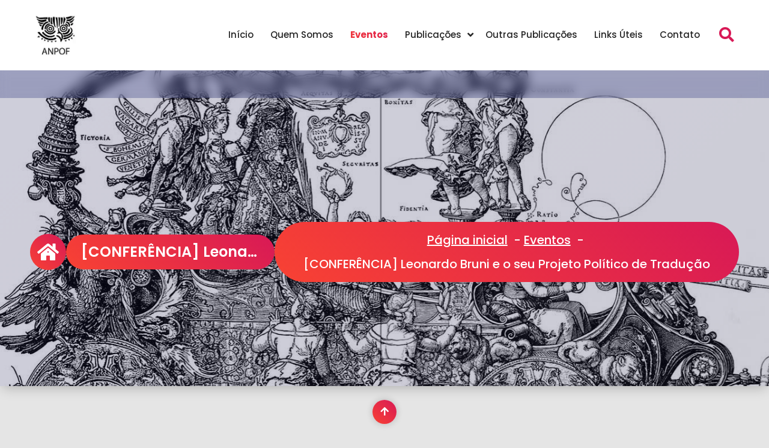

--- FILE ---
content_type: text/html; charset=UTF-8
request_url: http://gteticaepoliticanorenascimento.org/2023/08/conferencia-leonardo-bruni-e-o-seu-projeto-politico-de-traducao/
body_size: 41853
content:
<!DOCTYPE html>
<html lang="pt-BR">
	<head>
		<meta charset="UTF-8">
		<meta name="viewport" content="width=device-width, initial-scale=1">
		<link rel="profile" href="https://gmpg.org/xfn/11">
					<link rel="pingback" href="">
		
		<title>[CONFERÊNCIA] Leonardo Bruni e o seu Projeto Político de Tradução</title>
<meta name='robots' content='max-image-preview:large' />
<link rel='dns-prefetch' href='//fonts.googleapis.com' />
<link rel="alternate" type="application/rss+xml" title="Feed para  &raquo;" href="http://gteticaepoliticanorenascimento.org/feed/" />
<link rel="alternate" type="application/rss+xml" title="Feed de comentários para  &raquo;" href="http://gteticaepoliticanorenascimento.org/comments/feed/" />
<link rel="alternate" type="application/rss+xml" title="Feed de comentários para  &raquo; [CONFERÊNCIA] Leonardo Bruni e o seu Projeto Político de Tradução" href="http://gteticaepoliticanorenascimento.org/2023/08/conferencia-leonardo-bruni-e-o-seu-projeto-politico-de-traducao/feed/" />
<script type="text/javascript">
/* <![CDATA[ */
window._wpemojiSettings = {"baseUrl":"https:\/\/s.w.org\/images\/core\/emoji\/15.0.3\/72x72\/","ext":".png","svgUrl":"https:\/\/s.w.org\/images\/core\/emoji\/15.0.3\/svg\/","svgExt":".svg","source":{"concatemoji":"http:\/\/gteticaepoliticanorenascimento.org\/wp-includes\/js\/wp-emoji-release.min.js?ver=6.5.7"}};
/*! This file is auto-generated */
!function(i,n){var o,s,e;function c(e){try{var t={supportTests:e,timestamp:(new Date).valueOf()};sessionStorage.setItem(o,JSON.stringify(t))}catch(e){}}function p(e,t,n){e.clearRect(0,0,e.canvas.width,e.canvas.height),e.fillText(t,0,0);var t=new Uint32Array(e.getImageData(0,0,e.canvas.width,e.canvas.height).data),r=(e.clearRect(0,0,e.canvas.width,e.canvas.height),e.fillText(n,0,0),new Uint32Array(e.getImageData(0,0,e.canvas.width,e.canvas.height).data));return t.every(function(e,t){return e===r[t]})}function u(e,t,n){switch(t){case"flag":return n(e,"\ud83c\udff3\ufe0f\u200d\u26a7\ufe0f","\ud83c\udff3\ufe0f\u200b\u26a7\ufe0f")?!1:!n(e,"\ud83c\uddfa\ud83c\uddf3","\ud83c\uddfa\u200b\ud83c\uddf3")&&!n(e,"\ud83c\udff4\udb40\udc67\udb40\udc62\udb40\udc65\udb40\udc6e\udb40\udc67\udb40\udc7f","\ud83c\udff4\u200b\udb40\udc67\u200b\udb40\udc62\u200b\udb40\udc65\u200b\udb40\udc6e\u200b\udb40\udc67\u200b\udb40\udc7f");case"emoji":return!n(e,"\ud83d\udc26\u200d\u2b1b","\ud83d\udc26\u200b\u2b1b")}return!1}function f(e,t,n){var r="undefined"!=typeof WorkerGlobalScope&&self instanceof WorkerGlobalScope?new OffscreenCanvas(300,150):i.createElement("canvas"),a=r.getContext("2d",{willReadFrequently:!0}),o=(a.textBaseline="top",a.font="600 32px Arial",{});return e.forEach(function(e){o[e]=t(a,e,n)}),o}function t(e){var t=i.createElement("script");t.src=e,t.defer=!0,i.head.appendChild(t)}"undefined"!=typeof Promise&&(o="wpEmojiSettingsSupports",s=["flag","emoji"],n.supports={everything:!0,everythingExceptFlag:!0},e=new Promise(function(e){i.addEventListener("DOMContentLoaded",e,{once:!0})}),new Promise(function(t){var n=function(){try{var e=JSON.parse(sessionStorage.getItem(o));if("object"==typeof e&&"number"==typeof e.timestamp&&(new Date).valueOf()<e.timestamp+604800&&"object"==typeof e.supportTests)return e.supportTests}catch(e){}return null}();if(!n){if("undefined"!=typeof Worker&&"undefined"!=typeof OffscreenCanvas&&"undefined"!=typeof URL&&URL.createObjectURL&&"undefined"!=typeof Blob)try{var e="postMessage("+f.toString()+"("+[JSON.stringify(s),u.toString(),p.toString()].join(",")+"));",r=new Blob([e],{type:"text/javascript"}),a=new Worker(URL.createObjectURL(r),{name:"wpTestEmojiSupports"});return void(a.onmessage=function(e){c(n=e.data),a.terminate(),t(n)})}catch(e){}c(n=f(s,u,p))}t(n)}).then(function(e){for(var t in e)n.supports[t]=e[t],n.supports.everything=n.supports.everything&&n.supports[t],"flag"!==t&&(n.supports.everythingExceptFlag=n.supports.everythingExceptFlag&&n.supports[t]);n.supports.everythingExceptFlag=n.supports.everythingExceptFlag&&!n.supports.flag,n.DOMReady=!1,n.readyCallback=function(){n.DOMReady=!0}}).then(function(){return e}).then(function(){var e;n.supports.everything||(n.readyCallback(),(e=n.source||{}).concatemoji?t(e.concatemoji):e.wpemoji&&e.twemoji&&(t(e.twemoji),t(e.wpemoji)))}))}((window,document),window._wpemojiSettings);
/* ]]> */
</script>
<style id='wp-emoji-styles-inline-css' type='text/css'>

	img.wp-smiley, img.emoji {
		display: inline !important;
		border: none !important;
		box-shadow: none !important;
		height: 1em !important;
		width: 1em !important;
		margin: 0 0.07em !important;
		vertical-align: -0.1em !important;
		background: none !important;
		padding: 0 !important;
	}
</style>
<link rel='stylesheet' id='wp-block-library-css' href='http://gteticaepoliticanorenascimento.org/wp-includes/css/dist/block-library/style.min.css?ver=6.5.7' type='text/css' media='all' />
<style id='classic-theme-styles-inline-css' type='text/css'>
/*! This file is auto-generated */
.wp-block-button__link{color:#fff;background-color:#32373c;border-radius:9999px;box-shadow:none;text-decoration:none;padding:calc(.667em + 2px) calc(1.333em + 2px);font-size:1.125em}.wp-block-file__button{background:#32373c;color:#fff;text-decoration:none}
</style>
<style id='global-styles-inline-css' type='text/css'>
body{--wp--preset--color--black: #000000;--wp--preset--color--cyan-bluish-gray: #abb8c3;--wp--preset--color--white: #ffffff;--wp--preset--color--pale-pink: #f78da7;--wp--preset--color--vivid-red: #cf2e2e;--wp--preset--color--luminous-vivid-orange: #ff6900;--wp--preset--color--luminous-vivid-amber: #fcb900;--wp--preset--color--light-green-cyan: #7bdcb5;--wp--preset--color--vivid-green-cyan: #00d084;--wp--preset--color--pale-cyan-blue: #8ed1fc;--wp--preset--color--vivid-cyan-blue: #0693e3;--wp--preset--color--vivid-purple: #9b51e0;--wp--preset--gradient--vivid-cyan-blue-to-vivid-purple: linear-gradient(135deg,rgba(6,147,227,1) 0%,rgb(155,81,224) 100%);--wp--preset--gradient--light-green-cyan-to-vivid-green-cyan: linear-gradient(135deg,rgb(122,220,180) 0%,rgb(0,208,130) 100%);--wp--preset--gradient--luminous-vivid-amber-to-luminous-vivid-orange: linear-gradient(135deg,rgba(252,185,0,1) 0%,rgba(255,105,0,1) 100%);--wp--preset--gradient--luminous-vivid-orange-to-vivid-red: linear-gradient(135deg,rgba(255,105,0,1) 0%,rgb(207,46,46) 100%);--wp--preset--gradient--very-light-gray-to-cyan-bluish-gray: linear-gradient(135deg,rgb(238,238,238) 0%,rgb(169,184,195) 100%);--wp--preset--gradient--cool-to-warm-spectrum: linear-gradient(135deg,rgb(74,234,220) 0%,rgb(151,120,209) 20%,rgb(207,42,186) 40%,rgb(238,44,130) 60%,rgb(251,105,98) 80%,rgb(254,248,76) 100%);--wp--preset--gradient--blush-light-purple: linear-gradient(135deg,rgb(255,206,236) 0%,rgb(152,150,240) 100%);--wp--preset--gradient--blush-bordeaux: linear-gradient(135deg,rgb(254,205,165) 0%,rgb(254,45,45) 50%,rgb(107,0,62) 100%);--wp--preset--gradient--luminous-dusk: linear-gradient(135deg,rgb(255,203,112) 0%,rgb(199,81,192) 50%,rgb(65,88,208) 100%);--wp--preset--gradient--pale-ocean: linear-gradient(135deg,rgb(255,245,203) 0%,rgb(182,227,212) 50%,rgb(51,167,181) 100%);--wp--preset--gradient--electric-grass: linear-gradient(135deg,rgb(202,248,128) 0%,rgb(113,206,126) 100%);--wp--preset--gradient--midnight: linear-gradient(135deg,rgb(2,3,129) 0%,rgb(40,116,252) 100%);--wp--preset--font-size--small: 13px;--wp--preset--font-size--medium: 20px;--wp--preset--font-size--large: 36px;--wp--preset--font-size--x-large: 42px;--wp--preset--spacing--20: 0.44rem;--wp--preset--spacing--30: 0.67rem;--wp--preset--spacing--40: 1rem;--wp--preset--spacing--50: 1.5rem;--wp--preset--spacing--60: 2.25rem;--wp--preset--spacing--70: 3.38rem;--wp--preset--spacing--80: 5.06rem;--wp--preset--shadow--natural: 6px 6px 9px rgba(0, 0, 0, 0.2);--wp--preset--shadow--deep: 12px 12px 50px rgba(0, 0, 0, 0.4);--wp--preset--shadow--sharp: 6px 6px 0px rgba(0, 0, 0, 0.2);--wp--preset--shadow--outlined: 6px 6px 0px -3px rgba(255, 255, 255, 1), 6px 6px rgba(0, 0, 0, 1);--wp--preset--shadow--crisp: 6px 6px 0px rgba(0, 0, 0, 1);}:where(.is-layout-flex){gap: 0.5em;}:where(.is-layout-grid){gap: 0.5em;}body .is-layout-flex{display: flex;}body .is-layout-flex{flex-wrap: wrap;align-items: center;}body .is-layout-flex > *{margin: 0;}body .is-layout-grid{display: grid;}body .is-layout-grid > *{margin: 0;}:where(.wp-block-columns.is-layout-flex){gap: 2em;}:where(.wp-block-columns.is-layout-grid){gap: 2em;}:where(.wp-block-post-template.is-layout-flex){gap: 1.25em;}:where(.wp-block-post-template.is-layout-grid){gap: 1.25em;}.has-black-color{color: var(--wp--preset--color--black) !important;}.has-cyan-bluish-gray-color{color: var(--wp--preset--color--cyan-bluish-gray) !important;}.has-white-color{color: var(--wp--preset--color--white) !important;}.has-pale-pink-color{color: var(--wp--preset--color--pale-pink) !important;}.has-vivid-red-color{color: var(--wp--preset--color--vivid-red) !important;}.has-luminous-vivid-orange-color{color: var(--wp--preset--color--luminous-vivid-orange) !important;}.has-luminous-vivid-amber-color{color: var(--wp--preset--color--luminous-vivid-amber) !important;}.has-light-green-cyan-color{color: var(--wp--preset--color--light-green-cyan) !important;}.has-vivid-green-cyan-color{color: var(--wp--preset--color--vivid-green-cyan) !important;}.has-pale-cyan-blue-color{color: var(--wp--preset--color--pale-cyan-blue) !important;}.has-vivid-cyan-blue-color{color: var(--wp--preset--color--vivid-cyan-blue) !important;}.has-vivid-purple-color{color: var(--wp--preset--color--vivid-purple) !important;}.has-black-background-color{background-color: var(--wp--preset--color--black) !important;}.has-cyan-bluish-gray-background-color{background-color: var(--wp--preset--color--cyan-bluish-gray) !important;}.has-white-background-color{background-color: var(--wp--preset--color--white) !important;}.has-pale-pink-background-color{background-color: var(--wp--preset--color--pale-pink) !important;}.has-vivid-red-background-color{background-color: var(--wp--preset--color--vivid-red) !important;}.has-luminous-vivid-orange-background-color{background-color: var(--wp--preset--color--luminous-vivid-orange) !important;}.has-luminous-vivid-amber-background-color{background-color: var(--wp--preset--color--luminous-vivid-amber) !important;}.has-light-green-cyan-background-color{background-color: var(--wp--preset--color--light-green-cyan) !important;}.has-vivid-green-cyan-background-color{background-color: var(--wp--preset--color--vivid-green-cyan) !important;}.has-pale-cyan-blue-background-color{background-color: var(--wp--preset--color--pale-cyan-blue) !important;}.has-vivid-cyan-blue-background-color{background-color: var(--wp--preset--color--vivid-cyan-blue) !important;}.has-vivid-purple-background-color{background-color: var(--wp--preset--color--vivid-purple) !important;}.has-black-border-color{border-color: var(--wp--preset--color--black) !important;}.has-cyan-bluish-gray-border-color{border-color: var(--wp--preset--color--cyan-bluish-gray) !important;}.has-white-border-color{border-color: var(--wp--preset--color--white) !important;}.has-pale-pink-border-color{border-color: var(--wp--preset--color--pale-pink) !important;}.has-vivid-red-border-color{border-color: var(--wp--preset--color--vivid-red) !important;}.has-luminous-vivid-orange-border-color{border-color: var(--wp--preset--color--luminous-vivid-orange) !important;}.has-luminous-vivid-amber-border-color{border-color: var(--wp--preset--color--luminous-vivid-amber) !important;}.has-light-green-cyan-border-color{border-color: var(--wp--preset--color--light-green-cyan) !important;}.has-vivid-green-cyan-border-color{border-color: var(--wp--preset--color--vivid-green-cyan) !important;}.has-pale-cyan-blue-border-color{border-color: var(--wp--preset--color--pale-cyan-blue) !important;}.has-vivid-cyan-blue-border-color{border-color: var(--wp--preset--color--vivid-cyan-blue) !important;}.has-vivid-purple-border-color{border-color: var(--wp--preset--color--vivid-purple) !important;}.has-vivid-cyan-blue-to-vivid-purple-gradient-background{background: var(--wp--preset--gradient--vivid-cyan-blue-to-vivid-purple) !important;}.has-light-green-cyan-to-vivid-green-cyan-gradient-background{background: var(--wp--preset--gradient--light-green-cyan-to-vivid-green-cyan) !important;}.has-luminous-vivid-amber-to-luminous-vivid-orange-gradient-background{background: var(--wp--preset--gradient--luminous-vivid-amber-to-luminous-vivid-orange) !important;}.has-luminous-vivid-orange-to-vivid-red-gradient-background{background: var(--wp--preset--gradient--luminous-vivid-orange-to-vivid-red) !important;}.has-very-light-gray-to-cyan-bluish-gray-gradient-background{background: var(--wp--preset--gradient--very-light-gray-to-cyan-bluish-gray) !important;}.has-cool-to-warm-spectrum-gradient-background{background: var(--wp--preset--gradient--cool-to-warm-spectrum) !important;}.has-blush-light-purple-gradient-background{background: var(--wp--preset--gradient--blush-light-purple) !important;}.has-blush-bordeaux-gradient-background{background: var(--wp--preset--gradient--blush-bordeaux) !important;}.has-luminous-dusk-gradient-background{background: var(--wp--preset--gradient--luminous-dusk) !important;}.has-pale-ocean-gradient-background{background: var(--wp--preset--gradient--pale-ocean) !important;}.has-electric-grass-gradient-background{background: var(--wp--preset--gradient--electric-grass) !important;}.has-midnight-gradient-background{background: var(--wp--preset--gradient--midnight) !important;}.has-small-font-size{font-size: var(--wp--preset--font-size--small) !important;}.has-medium-font-size{font-size: var(--wp--preset--font-size--medium) !important;}.has-large-font-size{font-size: var(--wp--preset--font-size--large) !important;}.has-x-large-font-size{font-size: var(--wp--preset--font-size--x-large) !important;}
.wp-block-navigation a:where(:not(.wp-element-button)){color: inherit;}
:where(.wp-block-post-template.is-layout-flex){gap: 1.25em;}:where(.wp-block-post-template.is-layout-grid){gap: 1.25em;}
:where(.wp-block-columns.is-layout-flex){gap: 2em;}:where(.wp-block-columns.is-layout-grid){gap: 2em;}
.wp-block-pullquote{font-size: 1.5em;line-height: 1.6;}
</style>
<link rel='stylesheet' id='animate-min-css' href='http://gteticaepoliticanorenascimento.org/wp-content/themes/webique/assets/css/animate.min.css?ver=6.5.7' type='text/css' media='all' />
<link rel='stylesheet' id='font-awesome-min-css' href='http://gteticaepoliticanorenascimento.org/wp-content/themes/webique/assets/css/font-awesome.min.css?ver=6.5.7' type='text/css' media='all' />
<link rel='stylesheet' id='owl-carousel-min-css' href='http://gteticaepoliticanorenascimento.org/wp-content/themes/webique/assets/css/owl.carousel.min.css?ver=6.5.7' type='text/css' media='all' />
<link rel='stylesheet' id='magnific-popup-min-css' href='http://gteticaepoliticanorenascimento.org/wp-content/themes/webique/assets/vendor/magnific-popup/magnific-popup.min.css?ver=6.5.7' type='text/css' media='all' />
<link rel='stylesheet' id='swiper-min-css' href='http://gteticaepoliticanorenascimento.org/wp-content/themes/webique/assets/vendor/swiper/swiper-bundle.min.css?ver=6.5.7' type='text/css' media='all' />
<link rel='stylesheet' id='bootstrap-min-css' href='http://gteticaepoliticanorenascimento.org/wp-content/themes/webique/assets/vendor/bootstrap/bootstrap.min.css?ver=6.5.7' type='text/css' media='all' />
<link rel='stylesheet' id='webique-default-css' href='http://gteticaepoliticanorenascimento.org/wp-content/themes/webique/assets/css/color/default.css?ver=6.5.7' type='text/css' media='all' />
<link rel='stylesheet' id='webique-editor-style-css' href='http://gteticaepoliticanorenascimento.org/wp-content/themes/webique/assets/css/editor-style.css?ver=6.5.7' type='text/css' media='all' />
<link rel='stylesheet' id='webique-theme-css' href='http://gteticaepoliticanorenascimento.org/wp-content/themes/webique/assets/css/theme.css?ver=6.5.7' type='text/css' media='all' />
<link rel='stylesheet' id='webique-meanmenu-css' href='http://gteticaepoliticanorenascimento.org/wp-content/themes/webique/assets/css/meanmenu.css?ver=6.5.7' type='text/css' media='all' />
<link rel='stylesheet' id='webique-woocommerce-css' href='http://gteticaepoliticanorenascimento.org/wp-content/themes/webique/assets/css/woo.css?ver=6.5.7' type='text/css' media='all' />
<link rel='stylesheet' id='webique-main-css' href='http://gteticaepoliticanorenascimento.org/wp-content/themes/webique/assets/css/main.css?ver=6.5.7' type='text/css' media='all' />
<link rel='stylesheet' id='webique-widgets-css' href='http://gteticaepoliticanorenascimento.org/wp-content/themes/webique/assets/css/widgets.css?ver=6.5.7' type='text/css' media='all' />
<link rel='stylesheet' id='webique-block-widgets-css' href='http://gteticaepoliticanorenascimento.org/wp-content/themes/webique/assets/css/block-widgets.css?ver=6.5.7' type='text/css' media='all' />
<link rel='stylesheet' id='webique-lagecy-widgets-css' href='http://gteticaepoliticanorenascimento.org/wp-content/themes/webique/assets/css/lagecy-widgets.css?ver=6.5.7' type='text/css' media='all' />
<link rel='stylesheet' id='webique-wc-blocks-style-css' href='http://gteticaepoliticanorenascimento.org/wp-content/themes/webique/assets/css/wc-blocks-style.css?ver=6.5.7' type='text/css' media='all' />
<link rel='stylesheet' id='webique-wc-blocks-vendors-style-css' href='http://gteticaepoliticanorenascimento.org/wp-content/themes/webique/assets/css/wc-blocks-vendors-style.css?ver=6.5.7' type='text/css' media='all' />
<link rel='stylesheet' id='webique-media-query-css' href='http://gteticaepoliticanorenascimento.org/wp-content/themes/webique/assets/css/responsive.css?ver=6.5.7' type='text/css' media='all' />
<link rel='stylesheet' id='webique-style-css' href='http://gteticaepoliticanorenascimento.org/wp-content/themes/webique/style.css?ver=6.5.7' type='text/css' media='all' />
<style id='webique-style-inline-css' type='text/css'>
.breadcrumb-content {
					min-height: 445px;
				}
.breadcrumb-section::before {
					background-image: url(http://gteticaepoliticanorenascimento.org/wp-content/uploads/2025/10/cropped-GT-Renascimento-Layout-Sem-logo-5-e1761760944540.jpg);
					background-attachment: scroll;
				}
.footer-section.footer-one{ 
					background-image: url(http://gteticaepoliticanorenascimento.org/wp-content/themes/webique/assets/images/footer/footer_bg.jpg);
					background-blend-mode: multiply;
				}
				.footer-section.footer-one:after{
					content: '';
					position: absolute;
					top: 0;
					left: 0;
					width: 100%;
					height: 100%;
					opacity: 0.75;
					background: #000000 none repeat scroll 0 0;
					z-index: -1;
				}
.footer-section.footer-two{ 
				    background: #0d0c44;
			}
.footer-logo img {
				max-width: 250px;
			}
.av-container {
						max-width: 2000px;
					}

.logo img, .mobile-logo img {
					max-width: clamp(0px, 70px, 100%);
				}
.theme-slider {
			background: rgba(0, 0, 0, 0.6);
		}
.cta-section {
					background-image: url(http://gteticaepoliticanorenascimento.org/wp-content/uploads/2019/01/cropped-GT-Renascimento-Layout-Sem-logo-5.jpg);
					background-attachment: scroll;
				}
 body{ 
			font-size: 15px;
			line-height: 1.5;
			text-transform: inherit;
			font-style: inherit;
		}
 h1{ 
				font-size: px;
				line-height: ;
				text-transform: inherit;
				font-style: inherit;
			}
 h2{ 
				font-size: px;
				line-height: ;
				text-transform: inherit;
				font-style: inherit;
			}
 h3{ 
				font-size: px;
				line-height: ;
				text-transform: inherit;
				font-style: inherit;
			}
 h4{ 
				font-size: px;
				line-height: ;
				text-transform: inherit;
				font-style: inherit;
			}
 h5{ 
				font-size: px;
				line-height: ;
				text-transform: inherit;
				font-style: inherit;
			}
 h6{ 
				font-size: px;
				line-height: ;
				text-transform: inherit;
				font-style: inherit;
			}
.features-image {
					background: url(http://gteticaepoliticanorenascimento.org/wp-content/themes/webique/assets/images/features/features.png);
			}
.features-section::before {
					background: url(http://gteticaepoliticanorenascimento.org/wp-content/uploads/2019/01/cropped-GT-Renascimento-Layout-Sem-logo-5.jpg);
			}

</style>
<link rel='stylesheet' id='webique-fonts-css' href='//fonts.googleapis.com/css?family=Poppins%3Aital%2Cwght%400%2C100%3B0%2C200%3B0%2C300%3B0%2C400%3B0%2C500%3B0%2C600%3B0%2C700%3B0%2C800%3B0%2C900%3B1%2C100%3B1%2C200%3B1%2C300%3B1%2C400%3B1%2C500%3B1%2C600%3B1%2C700%3B1%2C800%3B1%2C900&#038;subset=latin%2Clatin-ext' type='text/css' media='all' />
<script type="text/javascript" src="http://gteticaepoliticanorenascimento.org/wp-includes/js/jquery/jquery.min.js?ver=3.7.1" id="jquery-core-js"></script>
<script type="text/javascript" src="http://gteticaepoliticanorenascimento.org/wp-includes/js/jquery/jquery-migrate.min.js?ver=3.4.1" id="jquery-migrate-js"></script>
<script type="text/javascript" src="http://gteticaepoliticanorenascimento.org/wp-content/themes/webique/assets/vendor/bootstrap/bootstrap.bundle.min.js?ver=1" id="bootstrap-min-js"></script>
<script type="text/javascript" src="http://gteticaepoliticanorenascimento.org/wp-content/themes/webique/assets/js/owl.carousel.min.js?ver=1" id="owl-carousel-min-js"></script>
<script type="text/javascript" src="http://gteticaepoliticanorenascimento.org/wp-content/themes/webique/assets/js/owlcarousel2-filter.min.js?ver=1" id="owl-carousel-filter-js"></script>
<link rel="https://api.w.org/" href="http://gteticaepoliticanorenascimento.org/wp-json/" /><link rel="alternate" type="application/json" href="http://gteticaepoliticanorenascimento.org/wp-json/wp/v2/posts/713" /><link rel="EditURI" type="application/rsd+xml" title="RSD" href="http://gteticaepoliticanorenascimento.org/xmlrpc.php?rsd" />
<meta name="generator" content="WordPress 6.5.7" />
<link rel="canonical" href="http://gteticaepoliticanorenascimento.org/2023/08/conferencia-leonardo-bruni-e-o-seu-projeto-politico-de-traducao/" />
<link rel='shortlink' href='http://gteticaepoliticanorenascimento.org/?p=713' />
<link rel="alternate" type="application/json+oembed" href="http://gteticaepoliticanorenascimento.org/wp-json/oembed/1.0/embed?url=http%3A%2F%2Fgteticaepoliticanorenascimento.org%2F2023%2F08%2Fconferencia-leonardo-bruni-e-o-seu-projeto-politico-de-traducao%2F" />
<link rel="alternate" type="text/xml+oembed" href="http://gteticaepoliticanorenascimento.org/wp-json/oembed/1.0/embed?url=http%3A%2F%2Fgteticaepoliticanorenascimento.org%2F2023%2F08%2Fconferencia-leonardo-bruni-e-o-seu-projeto-politico-de-traducao%2F&#038;format=xml" />
	<style type="text/css">
			body .header h4.site-title,
		body .header p.site-description {
			background: linear-gradient(-137deg, var(--sp-primary) 20%, #dd3333 100% );
			-webkit-background-clip: text;
			-webkit-text-fill-color: transparent
		}
		</style>
	<style type="text/css" id="custom-background-css">
body.custom-background { background-color: #e5e5e5; }
</style>
	<link rel="icon" href="http://gteticaepoliticanorenascimento.org/wp-content/uploads/2019/01/cropped-Phi-1-32x32.png" sizes="32x32" />
<link rel="icon" href="http://gteticaepoliticanorenascimento.org/wp-content/uploads/2019/01/cropped-Phi-1-192x192.png" sizes="192x192" />
<link rel="apple-touch-icon" href="http://gteticaepoliticanorenascimento.org/wp-content/uploads/2019/01/cropped-Phi-1-180x180.png" />
<meta name="msapplication-TileImage" content="http://gteticaepoliticanorenascimento.org/wp-content/uploads/2019/01/cropped-Phi-1-270x270.png" />
	</head>

<body class="post-template-default single single-post postid-713 single-format-standard custom-background wp-custom-logo group-blog footer-parallax theme-1">

	<div id="page" class="site">
		<a class="skip-link screen-reader-text" href="#content">Pular para o conteúdo</a>
	
	

<!--===// Start: Header
=================================-->
<header id="header-section" class="header header-one">
	<div class="navigator-wrapper">
		<!--===// Start: Navigation
		=================================-->
			<div class="nav-area d-av-block ">
				<div class="navbar-area sticky-nav ">
					<div class="av-container">
						<div class="row mx-2">
							<div class="col-5 col-lg-3 my-auto p-0">
								<div class="logo">
									<a href="http://gteticaepoliticanorenascimento.org/" class="custom-logo-link" rel="home"><img width="152" height="151" src="http://gteticaepoliticanorenascimento.org/wp-content/uploads/2025/07/cropped-OIP-1.webp" class="custom-logo" alt="" decoding="async" srcset="http://gteticaepoliticanorenascimento.org/wp-content/uploads/2025/07/cropped-OIP-1.webp 152w, http://gteticaepoliticanorenascimento.org/wp-content/uploads/2025/07/cropped-OIP-1-150x150.webp 150w, http://gteticaepoliticanorenascimento.org/wp-content/uploads/2025/07/cropped-OIP-1-100x100.webp 100w" sizes="(max-width: 152px) 100vw, 152px" /></a>								</div>
							</div>
							<div class="col-7 col-lg-9 my-auto p-0">
								<div class="theme-menu">
									<nav class="menubar" id="AVMenu">
										<div class="logo">
											<a href="http://gteticaepoliticanorenascimento.org/" class="custom-logo-link" rel="home"><img width="152" height="151" src="http://gteticaepoliticanorenascimento.org/wp-content/uploads/2025/07/cropped-OIP-1.webp" class="custom-logo" alt="" decoding="async" srcset="http://gteticaepoliticanorenascimento.org/wp-content/uploads/2025/07/cropped-OIP-1.webp 152w, http://gteticaepoliticanorenascimento.org/wp-content/uploads/2025/07/cropped-OIP-1-150x150.webp 150w, http://gteticaepoliticanorenascimento.org/wp-content/uploads/2025/07/cropped-OIP-1-100x100.webp 100w" sizes="(max-width: 152px) 100vw, 152px" /></a>										</div>
										<ul id="menu-menu-superior" class="menu-wrap nav"><li itemscope="itemscope" itemtype="https://www.schema.org/SiteNavigationElement" id="menu-item-134" class="menu-item menu-item-type-custom menu-item-object-custom menu-item-home menu-item-134 nav-item"><a title="Início" href="https://gteticaepoliticanorenascimento.org/" class="nav-link">Início</a></li>
<li itemscope="itemscope" itemtype="https://www.schema.org/SiteNavigationElement" id="menu-item-101" class="menu-item menu-item-type-post_type menu-item-object-page menu-item-101 nav-item"><a title="Quem Somos" href="http://gteticaepoliticanorenascimento.org/sobre-nos/" class="nav-link">Quem Somos</a></li>
<li itemscope="itemscope" itemtype="https://www.schema.org/SiteNavigationElement" id="menu-item-363" class="menu-item menu-item-type-taxonomy menu-item-object-category current-post-ancestor current-menu-parent current-post-parent active menu-item-363 nav-item"><a title="Eventos" href="http://gteticaepoliticanorenascimento.org/category/eventos/" class="nav-link">Eventos</a></li>
<li itemscope="itemscope" itemtype="https://www.schema.org/SiteNavigationElement" id="menu-item-543" class="menu-item menu-item-type-custom menu-item-object-custom menu-item-has-children dropdown menu-item-543 nav-item"><a title="Publicações" href="#" class="nav-link">Publicações</a>
<div class='mobile-toggler d-lg-none'><button type='button' class='fa fa-chevron-right' aria-label='Mobile Toggler'></button></div><ul class="dropdown-menu"  role="menu">
	<li itemscope="itemscope" itemtype="https://www.schema.org/SiteNavigationElement" id="menu-item-540" class="menu-item menu-item-type-taxonomy menu-item-object-category menu-item-540 nav-item"><a title="Artigos" href="http://gteticaepoliticanorenascimento.org/category/artigos/" class="dropdown-item">Artigos</a></li>
	<li itemscope="itemscope" itemtype="https://www.schema.org/SiteNavigationElement" id="menu-item-472" class="menu-item menu-item-type-taxonomy menu-item-object-category menu-item-472 nav-item"><a title="Livros" href="http://gteticaepoliticanorenascimento.org/category/livros/" class="dropdown-item">Livros</a></li>
</ul>
</li>
<li itemscope="itemscope" itemtype="https://www.schema.org/SiteNavigationElement" id="menu-item-360" class="menu-item menu-item-type-taxonomy menu-item-object-category menu-item-360 nav-item"><a title="Outras Publicações" href="http://gteticaepoliticanorenascimento.org/category/coletaneas/" class="nav-link">Outras Publicações</a></li>
<li itemscope="itemscope" itemtype="https://www.schema.org/SiteNavigationElement" id="menu-item-62" class="menu-item menu-item-type-post_type menu-item-object-page menu-item-62 nav-item"><a title="Links Úteis" href="http://gteticaepoliticanorenascimento.org/links-uteis/" class="nav-link">Links Úteis</a></li>
<li itemscope="itemscope" itemtype="https://www.schema.org/SiteNavigationElement" id="menu-item-31" class="menu-item menu-item-type-post_type menu-item-object-page menu-item-31 nav-item"><a title="Contato" href="http://gteticaepoliticanorenascimento.org/contato/" class="nav-link">Contato</a></li>
</ul>                       
									</nav>
									<div class="menu-right">
										<ul class="header-wrap-right">
											<li class="search-button">
	<a href="javascript:void(0)" id="view-search-btn" class="header-search-toggle"><i class="fa fa-search"></i></a>
	<div class="view-search-btn header-search-popup">
		<form  method="get" class="search-form" action="http://gteticaepoliticanorenascimento.org/" aria-label="Pesquisa do site"> 
			<input type="search" class="search-form-control header-search-field" placeholder="Type To Search" name="s" id="search">
			<i class="fa fa-search"></i>
			<a href="javascript:void(0)" class="close-style header-search-close"></a>
		</form>
	</div>
</li>
											
																																	<li class="about-toggle-list d-lg-none">
												<div class="hamburger hamburger-menu">
													<button type="button" class="toggle-lines menu-toggle" data-target="#AVMenu">
														<div class="top-bun"></div>
														<div class="meat"></div>
														<div class="bottom-bun"></div>
													</button>
													<div class="menu-close fade-overlay"></div>
												</div>
											</li>
										</ul>
									</div>
								</div>
							</div>
						</div>
					</div>
				</div>
			</div>
		<!--===// End:  Navigation
		=================================-->
	</div>
	<!--===// Start: Header Above
	=================================-->
		<div id="above-header" class="header-above-info d-av-block">
		<div class="header-widget">
			<div class="av-container">
				<div class="d-flex align-items-center justify-content-between">
					<div class="top-widget-left justify-content-start ">
									<aside class="share-toolkit widget widget_social_widget">
				<ul>
									</ul>
			</aside>
								
					</div>
										<div class="top-widget-right text-av-right text-center ">                                
											</div>
					<div class="contact-area text-right">
											</div>
				</div>
			</div>
		</div>
	</div>
		<!--===// End: Header Top
	=================================-->
 </header>
<!-- End: Header
=================================-->
	

<section id="breadcrumb-section" class="breadcrumb-section breadcrumb-left ripple-area">
	<div class="av-container">
		<div class="av-columns-area">
			<div class="av-column-12">
				<div class="breadcrumb-content">
					<div class="breadcrumb-icone wow fadeInLeft" style="visibility: visible; animation-name: fadeInLeft;">
						<a href="http://gteticaepoliticanorenascimento.org/" class="wave-effect"><i class="fa fa-home"></i></a>
					</div>
					<div class="breadcrumb-heading wow fadeInLeft">
						<h2>[CONFERÊNCIA] Leonardo Bruni e o seu Projeto Político de Tradução</h2>	
					</div>
					<div class="breadcrumb-list wow fadeInRight">
						<ul><li><a href="http://gteticaepoliticanorenascimento.org">Página inicial</a> &nbsp-&nbsp<a href="http://gteticaepoliticanorenascimento.org/category/eventos/">Eventos</a> &nbsp-&nbsp<li class="active">[CONFERÊNCIA] Leonardo Bruni e o seu Projeto Político de Tradução</li></li></ul>
					</div>
				</div>
			</div>
		</div>
	</div>
</section>
		
	<div id="content" class="webique-content">
	<section id="post-section" class="blog-section blog-single-page av-py-default">
	<div class="av-container">
		<div class="av-columns-area">
			 <div id="av-primary-content" class="av-column-8">
			
															
<article  id="post-713" class="post-items mb-6 post-713 post type-post status-publish format-standard hentry category-eventos" data-wow-delay="300ms" data-wow-duration="1500ms">
	<div class="post-content">
		<span class="post-date"><a href="http://gteticaepoliticanorenascimento.org/2023/08/10/"><span><i class="fa fa-calendar"></i></span> 10 ago 2023</a></span>
		<p class="blog-category mt-3 ">								
			<i class="fa fa-folder-open"></i><a href="http://gteticaepoliticanorenascimento.org/category/eventos/" rel="category tag">Eventos</a>		</p>
		<h5 class="post-title">[CONFERÊNCIA] Leonardo Bruni e o seu Projeto Político de Tradução</h5> 
		<p><img fetchpriority="high" decoding="async" class="alignnone wp-image-714 size-large" src="http://gteticaepoliticanorenascimento.org/wp-content/uploads/2023/08/2-1024x1024.jpg" alt="" width="525" height="525" srcset="http://gteticaepoliticanorenascimento.org/wp-content/uploads/2023/08/2-1024x1024.jpg 1024w, http://gteticaepoliticanorenascimento.org/wp-content/uploads/2023/08/2-300x300.jpg 300w, http://gteticaepoliticanorenascimento.org/wp-content/uploads/2023/08/2-150x150.jpg 150w, http://gteticaepoliticanorenascimento.org/wp-content/uploads/2023/08/2-768x768.jpg 768w, http://gteticaepoliticanorenascimento.org/wp-content/uploads/2023/08/2-100x100.jpg 100w, http://gteticaepoliticanorenascimento.org/wp-content/uploads/2023/08/2.jpg 1080w" sizes="(max-width: 525px) 100vw, 525px" /></p>
		<div class="post-footer mt-4">
			<i class="fa fa-tags"></i>
			<a href="#"></a>
		</div>
	</div>
</article> 
													<div class="xl-column-12">	
	<div id="comments" class="comments-area">
					</div>
</div>				</div>
			<div id="av-secondary-content" class="av-column-4">
	<section class="sidebar">
		
		<aside id="recent-posts-4" class="widget widget_recent_entries">
		<h5 class="widget-title"><span></span>Nossas Últimas Publicações</h5>
		<ul>
											<li>
					<a href="http://gteticaepoliticanorenascimento.org/2026/01/2025-republicanas-atenas-roma-florenca-e-a-atualidade-do-republicanismo-adverse-helton/">2025 &#8211; Republicanas; Atenas, Roma, Florença e a atualidade do republicanismo &#8211; ADVERSE, Helton</a>
									</li>
											<li>
					<a href="http://gteticaepoliticanorenascimento.org/2025/12/palestra-presencial/">Palestra Presencial</a>
									</li>
											<li>
					<a href="http://gteticaepoliticanorenascimento.org/2025/12/dicionario-critico-dos-fascismos/">Dicionário Critíco dos fascismos.</a>
									</li>
											<li>
					<a href="http://gteticaepoliticanorenascimento.org/2025/11/republicanismo-tradicoes-e-atualidade/">Republicanismo: Tradições e atualidade</a>
									</li>
											<li>
					<a href="http://gteticaepoliticanorenascimento.org/2025/11/conversa-com-luis-falcao-sobre-o-seu-livro-introducao-ao-republicanismo/">Conversa com Luís Falcão sobre o seu livro: Introdução ao Republicanismo</a>
									</li>
					</ul>

		</aside><aside id="meta-5" class="widget widget_meta"><h5 class="widget-title"><span></span>Login para membros</h5>
		<ul>
						<li><a href="http://gteticaepoliticanorenascimento.org/wp-login.php">Acessar</a></li>
			<li><a href="http://gteticaepoliticanorenascimento.org/feed/">Feed de posts</a></li>
			<li><a href="http://gteticaepoliticanorenascimento.org/comments/feed/">Feed de comentários</a></li>

			<li><a href="https://br.wordpress.org/">WordPress.org</a></li>
		</ul>

		</aside>	</section>
</div>		</div>
	</div>
</section>
</div>
<!--===// Start: Cursor
	=================================-->
<div id="cursor">
	<div class="cursor__circle"></div>
</div>
 <!-- End: Cursor
=================================-->
<footer id="footer-section" class="footer-section footer-one ripple-area">

				<div class="footer-above py-3 py-xl-4">
	<div class="av-container">
		<div class="row align-items-baseline">
			<div class="col-12 col-sm-6 col-lg-4 order-2 order-lg-1 wow fadeInUp footer_info_mail" data-wow-delay="0ms" data-wow-duration="1500ms">
				<aside class="widget widget-contact">
					<div class="contact-area">
												<div class="contact-icon zig-zag">
							<i class="fa fa-envelope-o"></i>
						</div>
						<div class="icon-content">
							<h4 class="primary-color">E-mail</h4>
							<a href="mailto:gteticaepoliticanorenascimento@gmail.com" class="contact-info">
								<span class="title">gteticaepoliticanorenascimento@gmail.com</span>
							</a>
						</div>
											</div>
				</aside>
			</div>
			<div class="col-12 col-lg-4 order-1 order-lg-2 wow fadeInUp mb-lg-0 mb-2" data-wow-delay="20ms" data-wow-duration="1500ms">
				<aside class="widget widget-contact d-fciex justify-content-sm-center mb-2 mb-sm-0">
					<div class="footer-logo text-sm-center">
					   						<a href="http://gteticaepoliticanorenascimento.org/" target="" rel=" " class="footer-site-title d-block"><img src="" alt=""></a>
					</div>
				</aside>
			</div>
			<div class="col-12 col-sm-6 col-lg-4 order-3 order-lg-3 wow fadeInUp footer_info_call" data-wow-delay="400ms" data-wow-duration="1500ms">
				<aside class="widget widget-contact">
					<div class="contact-area justify-content-sm-end justify-content-start mb-0">
										</div>
				</aside>
			</div>
		</div>
	</div>
</div>

<!--*** Widgets Collection ***-->

<div class="footer-content py-4">
	<div class="av-container">
		<div class="row">
															
		</div>
	</div>
</div>

	<div class="footer-live-chat">
	<div class="av-container">
		<div class="row align-items-center">
			<div class="col-12 col-sm-6 col-lg-3 order-1 order-lg-1 wow fadeInUp footer_sale_chat" data-wow-delay="0ms" data-wow-duration="1500ms">
						</div>
			<div class="col-12 col-lg-6 order-3 order-lg-2 mt-sm-2 mt-lg-0 wow fadeInUp" data-wow-delay="200ms" data-wow-duration="1500ms">
				<aside class="widget widget-contact d-fciex justify-content-center">
					<div class="footer-download-slider owl-carousel owl-theme" data-cursor-type="text">
					                                    
					</div>
				</aside>
			</div>
		   <div class="col-12 col-sm-6 col-lg-3 order-2 order-lg-3 wow fadeInUp footer_support_chat" data-wow-delay="400ms" data-wow-duration="1500ms">
		   			</div>
		</div>                    
	</div>
</div>

	
<div class="footer-copyright">
	<div class="av-container">
		<div class="row flex-column align-items-center flex-md-row justify-content-between">		
		   <div class="col-auto wow fadeInUp order-1 order-md-0">
				<div class="widget-left">
								                        
				<p class="theme-copyright">
					Copyright © 2026  | Distribuído por [GT ÉTICA E POLITÍCA]				</p>
							</div>
			</div>
			<div class="col-auto wow fadeInUp">
				<div class="widget-right">                          
								<ul>
				
			</ul>
		 					</div>
			</div>
		</div>
	</div>
</div>
</footer>


<!--=========
Scroll up
===========-->
<button type="button" class="scrollup style-1 is-active"><i class="fa fa-arrow-up"></i></button>

<!--============
End: Scroll up
=============-->
<script type="text/javascript" src="http://gteticaepoliticanorenascimento.org/wp-content/plugins/clever-fox//inc/webique/block/assets/js/font-awesome-kit.js?ver=1.0" id="font-awesome-kit-js"></script>
<script type="text/javascript" src="http://gteticaepoliticanorenascimento.org/wp-content/themes/webique/assets/js/wow.min.js?ver=6.5.7" id="wow-min-js"></script>
<script type="text/javascript" src="http://gteticaepoliticanorenascimento.org/wp-content/themes/webique/assets/js/jarallax.min.js?ver=6.5.7" id="jarallax-min-js"></script>
<script type="text/javascript" src="http://gteticaepoliticanorenascimento.org/wp-content/themes/webique/assets/js/jquery.ripples.min.js?ver=6.5.7" id="jquery-ripples-js"></script>
<script type="text/javascript" src="http://gteticaepoliticanorenascimento.org/wp-content/themes/webique/assets/vendor/gsap/gsap.js?ver=6.5.7" id="gsap-min-js"></script>
<script type="text/javascript" src="http://gteticaepoliticanorenascimento.org/wp-content/themes/webique/assets/vendor/gsap/scroll_trigger.min.js?ver=6.5.7" id="scroll-trigger-min-js"></script>
<script type="text/javascript" src="http://gteticaepoliticanorenascimento.org/wp-content/themes/webique/assets/vendor/gsap/gsap-animation.js?ver=6.5.7" id="gsap-animation-js"></script>
<script type="text/javascript" src="http://gteticaepoliticanorenascimento.org/wp-content/themes/webique/assets/vendor/magnific-popup/magnific-popup.js?ver=6.5.7" id="magnific-popup-js"></script>
<script type="text/javascript" src="http://gteticaepoliticanorenascimento.org/wp-content/themes/webique/assets/vendor/counter/waypoints-min.js?ver=6.5.7" id="waypoint-min-js"></script>
<script type="text/javascript" src="http://gteticaepoliticanorenascimento.org/wp-content/themes/webique/assets/vendor/counter/counterup.min.js?ver=6.5.7" id="counterup-min-js"></script>
<script type="text/javascript" src="http://gteticaepoliticanorenascimento.org/wp-content/themes/webique/assets/vendor/mixitup/mixitup.min.js?ver=6.5.7" id="mixitup-min-js"></script>
<script type="text/javascript" src="http://gteticaepoliticanorenascimento.org/wp-content/themes/webique/assets/vendor/swiper/swiper-bundle.min.js?ver=6.5.7" id="swiper-min-js"></script>
<script type="text/javascript" src="http://gteticaepoliticanorenascimento.org/wp-content/themes/webique/assets/js/custom.js?ver=6.5.7" id="webique-custom-js"></script>


--- FILE ---
content_type: text/css
request_url: http://gteticaepoliticanorenascimento.org/wp-content/themes/webique/assets/css/widgets.css?ver=6.5.7
body_size: 12580
content:
/*===== Widget Commmon =====*/

.widget-left,
.widget-right,
.widget-center {
    margin: 0;
    height: 100%;
    min-height: 60px;
    display: inline-flex;
    align-items: center;
}

.widget ul,
.widget_tag_cloud>* {
    list-style: none;
    margin: 0;
    padding: 0;
    position: relative;
    z-index: 0;
}

.widget_social_widget ul {
    display: -ms-inline-flexbox;
    display: inline-flex;
    flex-wrap: wrap;
    list-style: none;
    margin: 0;
    padding: 0;
}

.widget_social_widget li {
    position: relative;
    display: -ms-inline-flexbox;
    display: inline-flex;
    overflow: visible;
    list-style: none;
    margin-right: 4px;
    margin-bottom: 5px;
    overflow: visible;
    list-style: none;
}
.widget_social_widget li:last-child {
    margin-right: 0;
}
.share-toolkit .toolkit-hover,
.widget_social_widget li a,
.widget-contact .contact-icon {
    width: 50px;
    height: 50px;
    line-height: 50px;
    text-align: center;
    border-radius: 100%;
    font-size: 20px;
    position: relative;
    cursor: pointer;
    display: inline-flex;
    align-items: center;
    justify-content: center;
    background: transparent;
    color: var(--sp-primary);
    text-decoration: none;
    transition: all .3s cubic-bezier(.645,.045,.355,1);
}
.widget_social_widget li a:hover, .widget_social_widget li a:focus,
.widget-contact .contact-icon:hover {
    color: var(--sp-white);
}

.widget-contact .contact-icon {
    float: left;
}

.widget-contact-btn .contact-area .av-btn{
    font-size: 20px;
    border-radius: 4px;
    padding: 10px 30px;
    font-weight: 700;
}

.widget-contact .contact-area{
    display: flex;
    align-items: center;
    gap: 8px;
    text-align: left;
}
.widget-contact .contact-area .icon-content h4{
    font-size: 22px;
    font-weight: 700;
}
.widget-contact .contact-area .icon-content a{    
    text-decoration: none;
    font-size: larger;
    color: var(--sp-white);
}
.header-above-info .line::after {
    content: ""; 
    display: block;
    width: 1px;
    height: 50px;
    background: #ffffff54;
    margin: auto;
}


/* Widget Blog Sidebar Common */

.sidebar .widget {
    padding-top: 10px;
    margin-bottom: 30px;
    position: relative;
    z-index: 1;
    border-radius: var(--sp-radius);
    background: var(--sp-gradient2);
}

.sidebar .widget::after {
    content: '';
    position: absolute;
    top: 0;
    left: 0;
    width: 100%;
    height: 100%;
    z-index: -1;
    background: url(../images/shape/dotted-bg1.png);
    background-size: contain;
    background-repeat: no-repeat;
}
.sidebar .widget:hover .widget-title,
.sidebar .widget_block:hover .wp-block-heading {
    -webkit-text-fill-color: unset;
}
.sidebar .widget-title {
    position: relative;
    z-index: 1;
    padding: 12px;
    color: var(--sp-white);
    font-size: 18px;
    font-weight: 700;
    margin: 20px 20px 30px 90px;
    background: var(--sp-gradient1);
    border-radius: 100px;
}
.sidebar .widget-title::before {
    content: '';
	font-family: 'FontAwesome';
	width: 45px;
	height: 45px;
	display: flex;
	justify-content: center;
	align-items: center;
	border-radius: 100%;
	background: var(--sp-gradient1);
}
.sidebar .widget .widget-title::after{
    content: '';
    width: calc(100% + 74px);
    height: 2px;
    z-index: -1;
}

.sidebar .widget-title::before, .sidebar .widget .widget-title::after {
	position: absolute;
    left: -74px;
    top: 50%;
    transform: translateY(-50%);
}
.sidebar .widget_archive .widget-title::before {
	content: "\f07c";
}

.sidebar .widget_calendar .widget-title::before {
	content: "\f073";
}

.sidebar .widget_categories .widget-title::before {
	content: "\f0c9";
}

.sidebar .widget_meta .widget-title::before {
	content: "\4d";
}

.sidebar .widget_nav_menu .widget-title::before {
	content: "\f15b";
}

.sidebar .widget_recent_comments .widget-title::before {
	content: "\f086";
}

.sidebar .widget_recent_entries .widget-title::before {
	content: "\f27a";
}

.sidebar .widget_pages .widget-title::before {
	content: "\f0ca";
}

.sidebar .widget_rss .widget-title::before {
	content: "\f143";
}

.sidebar .widget_text .widget-title::before {
	content: "\f031";
}

.sidebar .widget_tag_cloud .widget-title::before, .sidebar .widget_product_tag_cloud .widget-title::before {
	content: "\f0c2";
}

.sidebar .widget_search .widget-title::before, .sidebar .widget_product_search .widget-title::before {
	content: "\f002";
}

.sidebar .widget_shopping_cart .widget-title::before {
	content: "\f07a";
}

.sidebar .widget_products .widget-title::before, .sidebar .widget_top_rated_products .widget-title::before  {
	content: "\f288";
}

.sidebar .widget_product_categories .widget-title::before {
	content: "\f13a";
}

/*** Search ***/
.sidebar .widget-search .search-form,
.sidebar .widget_search .search-form {
    padding: 0 20px 20px;
}
.sidebar .widget-search .search-form input {
    padding: 12px;
    position: relative;
    z-index: 1;
    display: inline-block;
    background: var(--sp-white);
    width: 80%;
}

.sidebar .widget-search .search-form button {
    background: var(--sp-gradient1);
    display: inline-block;
    color: var(--sp-white);
    border-radius: 0px;
    margin-left: -5px;
    width: 20%;
}
.sidebar .widget_search .search-form input[type="submit"]{
    padding: 5px 10px;
}

/*** Category ***/
.sidebar .widget_categories ul,
.sidebar .widget_recent_entries ul,
.sidebar .widget_media_gallery .gallery,
.sidebar .widget-tag-cloud .tagcloud,
.sidebar .widget_tag_cloud .tagcloud,
.sidebar .widget_social_widget ul,
.sidebar .widget > ul,
.sidebar .widget > div > ul,
.sidebar .textwidget,
.sidebar .widget > form {
    padding: 0 20px 20px;
}

.sidebar .widget_categories ul li.cat-item {
    padding: 10px 20px;
    border-radius: var(--sp-radius);
    margin-bottom: 10px;
    display: flex;
    background: transparent;
    border: 1px solid rgba(180 180 180 /30%);
    color: var(--sp-white);
    position: relative;
    z-index: 1;
    transition: background 0.5s, border-color 0.5s, color 0.5s;
    overflow: hidden;
}
.sidebar .widget_categories ul li.cat-item:hover {
    background: var(--sp-gradient1);
}
.sidebar .widget_categories ul li.cat-item a {
    padding-bottom: 0px;
    flex: 1;
    text-decoration: none;
    color: var(--sp-white);
    font-size: 16px;
    font-weight: 500;
    transition: 1s;
    position: relative;
}

/*** Recent Post ***/
.sidebar .widget_recent_entries ul .side-item:not(:last-child) {
    border-bottom: 1px solid rgba(180 180 180 / 20%);
}
.sidebar .widget_recent_entries ul .side-item:last-child{
    margin-bottom: 0;
}

.sidebar .widget_recent_entries ul .side-item {
    display: flex;
    border: 0;
    align-items: center;
    margin-bottom: 5px;
    gap: 10px;
    padding-bottom: 10px;
}
.sidebar .widget_recent_entries ul .side-item .side-image a img {
    max-width: 85px;
    border: 1px solid var(--sp-border-dark);
}
.sidebar .widget_recent_entries ul .side-item .side-item-text .post-date {
    font-size: 15px;
    position: relative;
    top: 0;
    left: 0;
    padding: 4px 8px 4px 30px;
}

.sidebar .widget_recent_entries ul .side-item .side-item-text .post-date:after{
    content: "\f073";
    font-family: 'FontAwesome';
    position: absolute;
    left: 5px;
    border-right: 1px solid;
    padding-right: 6px;
}
.sidebar .widget_recent_entries ul .side-item .side-item-text div {
    margin-top: 6px;
}
.sidebar .widget_recent_entries ul .side-item .side-item-text a {
    text-decoration: none;
    font-size: 15px;
    font-weight: 500;
    color: var(--sp-white);
}

/*** widget media gallery ***/
.sidebar .widget_media_gallery .gallery {
    display: flex;
    align-items: center;
    justify-content: center;
    flex-wrap: wrap;
}
.sidebar .widget_media_gallery .gallery .gallery-item .gallery-icon a img {
    width: 90px;
    border-radius: 50%;
}
.sidebar .widget-tag-cloud .tagcloud a {
    padding: 5px 10px;
    background: var(--sp-white);
    color: var(--sp-black);
    margin: 0px 0px 8px 5px;
    display: inline-block;
    text-decoration: none;
    font-size: 16px;
    font-weight: 500;
    position: relative;
    transition: 1s;
}

/*** widget Calendar ***/
.sidebar .widget.widget_calendar .calendar_wrap {
    position: relative;
}
.sidebar .widget.widget_calendar table {
    margin-bottom: 0;
}
.sidebar table.wp-calendar-table {
    background: transparent;
}
.wp-block-calendar table {
    width: 100%;
    border-collapse: collapse;
}
.sidebar .widget.widget_calendar table caption {
    position: unset;
    color: var(--sp-white);
    background: #e9e9e92b !important;
}
.sidebar .wp-block-calendar .wp-calendar-nav .wp-calendar-nav-prev a,
.sidebar .widget_calendar .wp-calendar-nav .wp-calendar-nav-prev a {
    color: var(--sp-white) !important;
    text-decoration: none;
    font-size: 16px;
    font-weight: 600;
}
/* .wp-calendar-table thead tr th */
.sidebar .widget_calendar .wp-block-calendar table th,
.sidebar .widget_calendar table.wp-calendar-table thead tr th {
    background: transparent;
    font-size: 18px;
    padding-top: 20px;
    padding-bottom: 10px;
    background: var(--sp-gradient1);
    -webkit-background-clip: text;
    -webkit-text-fill-color: transparent;
}
.wp-block-calendar tbody td, .wp-block-calendar th {
    padding: .25em;
    border: 1px solid #ddd;
}
.wp-calendar-table tbody tr td {
    padding: 6px;
    border: none;
    font-weight: 600;
}
.wp-calendar-table thead tr th {
    color: var(--sp-primary);
    background-color: transparent;
    border: none;
}
table.wp-calendar-table {
    width: 100%;
    text-align: center;
    border: none;
}
.sidebar .widget_block.widget_calendar table #today {
    background: var(--sp-gradient1);
    color: var(--sp-white);
    border-radius: 50px;
}

.sidebar .widget_block.widget_calendar .wp-block-calendar{
    padding-bottom: 10px;
}

/*** widget Calendar ***/
.sidebar .widget_social_widget li a {
    width: 40px;
    height: 40px;
    color: var(--sp-primary);
    border-radius: 50%;
    background-color: var(--sp-white);
}
.sidebar .widget_social_widget li a:hover {
    color: var(--sp-white);
    background-color: var(--sp-primary);
}



/****************** Woocommerce widget **********************/

.woocommerce-mini-cart__empty-message{
   margin: 0;
}
.sidebar .widget.woocommerce .widget-title {
    padding: 20px 12px;
}
.sidebar form.woocommerce-product-search,
.sidebar .woocommerce.widget_product_categories .product-categories,
.sidebar .woocommerce.widget_top_rated_products .product_list_widget,
.sidebar .woocommerce.widget_product_tag_cloud .tagcloud,
.sidebar .woocommerce.widget_products .product_list_widget,
.sidebar .woocommerce.widget_shopping_cart .widget_shopping_cart_content {
    padding: 0 12px 15px;
}

.sidebar .widget_product_search .search-field {
    margin-right: 0;
}
.sidebar form.woocommerce-product-search button[type='submit'] {
    background: var(--sp-gradient1);
    display: inline-block;
    color: var(--sp-white);
    border-radius: 0px;
    margin-left: -5px;
    width: 20%;
}

/* Categories */
.widget.woocommerce.widget_product_categories .product-categories .cat-item a,
.widget.woocommerce.widget_product_categories .product-categories .cat-item span {
	color: var(--sp-white);
}


.sidebar .product_list_widget li {
    margin-top: 0;
    padding: 4px 4px 4px 6px;
    margin-bottom: 10px;
    border: 1px solid rgba(180 180 180 /30%);
    position: relative;
}
.sidebar .product_list_widget li:last-child {
    margin-bottom: 0;
}
.sidebar .product_list_widget li a {
    font-weight: 500;
    display: block;
    color: var(--sp-white);
}
.sidebar .product_list_widget li a>img {
    width: 45px;
    margin-top: 0;
    margin-right: 0;
    float: right;
    margin-left: 4px;
    height: auto;
    -webkit-box-shadow: none;
    box-shadow: none;
}
.sidebar .product_list_widget li .woocommerce-Price-amount.amount {
    display: inline-block;
    padding: 0;
    border-radius: 0;
    margin-left: 0;
    font-size: 14px;
    color: var(--sp-white);
}




--- FILE ---
content_type: text/css
request_url: http://gteticaepoliticanorenascimento.org/wp-content/themes/webique/assets/css/block-widgets.css?ver=6.5.7
body_size: 20070
content:
.wp-block-latest-posts__featured-image {
	float: left;
	margin-right: 10px;
}
.wp-block-latest-posts__featured-image img {
	width: 60px;
}

.sidebar .bwm {
	padding: 15px 0;
	border: 1px solid #ffffff;
	margin-bottom: 30px;
}

[id*='bmw-'] {
	margin-bottom: 30px;
}

.wc-block-grid__products .wc-block-grid__product-image img {
    height: auto;
    max-width: 90px;
    max-height: 90px;
    width: 100%;
    object-fit: contain;
}

.wp-block-search__label, .widget_block .wp-block-heading {
    position: relative;
    font-size: 22px;
    font-weight: 700;
    line-height: 1.2;
    margin-bottom: 40px;
	color: var(--sp-white);
    padding: 10px 0px;
}

.wp-block-search__label{
    background: var(--sp-gradient1);
    -webkit-background-clip: text;
    -webkit-text-fill-color: transparent;
}
.sidebar figure.wp-block-gallery.has-nested-images, .sidebar .wp-block-image {
	padding: 20px;
}
.wp-block-search__label, .widget_block .wp-block-heading:after {
    content: '';
    width: 50px;
    height: 2px;
    position: absolute;
    bottom: 0;
    left: 0;
    background: var(--sp-gradient1);
}

.wp-block-search__label {
	display: none;
}

/* Archives */
.wp-block-archives-dropdown select {
    padding: 10px;
    border: none;
    outline: none;
    width: 100%;
	color: initial;
}

footer .wp-block-archives-list, footer .wp-block-archives-list a, .sidebar .wp-block-archives-list, .sidebar .wp-block-archives-list a {
    color: var(--sp-white);
}

.wp-block-archives-list a {
	width: calc(100% - 40px);
    display: inline-block;
    padding-bottom: 10px;
}

.wp-block-archives-list li{
    margin-bottom: 10px;
    border-bottom: 1px solid;
}

/* Categories */
.sidebar .wp-block-categories-list, .sidebar .wp-block-categories-list a, footer .wp-block-categories-list, footer .wp-block-categories-list a {
    color: var(--sp-white);
}
.wp-block-categories-list li.cat-item {
    margin-bottom: 10px;
    border-bottom: 1px solid;
}
.wp-block-categories-list a {
    width: calc(100% - 40px);
    display: inline-block;
    padding-bottom: 10px;
}
.wp-block-categories-dropdown select {
    padding: 10px;
    border: none;
    outline: none;
    width: 100%;
	color: initial;
}

/* Latest Comments */
.wp-block-latest-comments__comment-meta a {
	color: var(--sp-primary);
}
footer .wp-block-latest-comments__comment-meta time, .sidebar .wp-block-latest-comments__comment-meta time {
	color: var(--sp-white);
}

.wp-block-latest-comments {
	padding-left: 0;
}

.wp-block-latest-comments__comment {
    border: 1px solid #949494;
    padding: 10px;
}

.wp-block-latest-comments__comment-excerpt p {
    margin-bottom: 0;
}


footer .wp-block-latest-comments__comment-excerpt p, .sidebar .wp-block-latest-comments__comment-excerpt p {
    color: var(--sp-white);
}


/* Calendar */
table.wp-calendar-table {
    width: 100%;
    text-align: center;
    background-color: #000;
}

.wp-block-calendar .wp-calendar-table caption {
    caption-side: top;
    background: var(--sp-primary);
    padding: 10px;
    color: var(--secondary-color);
    font-weight: 600;
}
.sidebar .wp-block-calendar .wp-calendar-table caption {
    position: unset;
    color: var(--sp-white);
    background: #e9e9e92b !important;
}

.wp-calendar-table thead tr th {
    color: var(--sp-primary);
    background-color: transparent;
    border-color: #ddd;
    padding-top: 20px;
}

.wp-calendar-table tbody, td, tfoot, th, thead, tr {
    border-color: inherit;
    border-style: solid;
    border-width: 0;
}
.wp-calendar-table tbody tr td {
    padding: 8px;
}

.sidebar tbody, footer tbody, .wp-calendar-table tbody a {
    color: #fff;
}

.wp-block-calendar {
	position: relative;
}

.wp-calendar-nav {
	position: absolute;
    top: 0;
    right: 0;
    font-weight: 600;
    padding: 10px;
}
.wp-calendar-nav a, .wp-calendar-nav a:hover, .wp-calendar-nav a:focus{
	color: var(--secondary-color) !important;
}

/* Latest Post */
.wp-block-latest-posts__post-title {
    color: var(--sp-primary);
}

.wp-block-latest-posts.wp-block-latest-posts__list li {
	border: 1px solid;
    padding: 10px;
	margin-bottom: 1em; 
    color: var(--sp-white);
    border-color: #545454;
}

.sidebar .wp-block-latest-posts.wp-block-latest-posts__list li { 
    color: var(--light);
}

.wp-block-latest-posts__post-excerpt {
    margin-bottom: 0;
    color: var(--sp-white);
}

/* Login Link & Login Form */
[id *='loginform'] label{
	display: block;
}
[id *='loginform'] input[type='text'], [id *='loginform'] input[type='password'] {
	display: block;
    width: 100%;
    padding: 7px 14px;
    color: var(--sp-black);
}
[id *='loginform'] input[type='submit'] {
	border: none;
    background: var(--sp-primary);
    padding: 3px 10px;
    border-radius: 2px;
}

/* Page list */
.wp-block-pages-list__item a {
	display: block;
	padding-bottom: 10px;
}
footer .wp-block-pages-list__item a, .sidebar .wp-block-pages-list__item a {
	color: var(--sp-white);
}
.wp-block-pages-list__item a:hover {
	color: var(--sp-primary);
}
.wp-block-pages-list__item {
	margin-bottom: 10px;
	/* border-bottom: 1px solid var(--sp-primary); */
}

.wp-block-pages-list__item a:before {
    content: '\f00c';
    font-family: fontawesome;
    margin-right: 10px;
    color: var(--sp-black);
    background: #ffffff;
    width: 17px;
    height: 17px;
    display: inline-block;
    border-radius: 100px;
    text-align: center;
    line-height: 17px;
    font-size: 11px;
    vertical-align: middle;
    margin-top: -1px;
}

/* Rss Feed */
.wp-block-rss__item {
    border: 1px solid;
    margin-bottom: 16px;
    padding: 10px;
}
.wp-block-rss__item .wp-block-rss__item-title a {
	color: var(--sp-primary);
}

/* Tag Clouds */
.wp-block-tag-cloud .tag-cloud-link {
	font-size: 1rem !important;
    color: var(--sp-white);
    background: var(--sp-gradient1);
    padding: 5px 10px;
    border-radius: 4px;
	margin-bottom: 5px;
    display: inline-block;
}

/* Search */
.wp-block-search__inside-wrapper {
    display: flex;
    flex: auto;
    flex-wrap: nowrap;
    max-width: 100%;
}
.wp-block-search__button {
    margin-left: 10px;
    word-break: normal;
}
.wp-block-search__inside-wrapper .wp-block-search__input {
    outline: none;
    padding: 10px 15px;
}

.wp-block-search__inside-wrapper .wp-block-search__button {
    border-radius: 0;
    border: none;
    outline: none;
    background-color: var(--sp-primary);
    color: var(--sp-white);
    font-weight: 600;
}

/* Grid Products */
.wc-block-grid__product .wc-block-grid__product-link .wc-block-grid__product-image {
	width: 90px;
	float: right;
}
.wc-block-grid__product .wc-block-grid__product-link .wc-block-grid__product-image img {
	border-radius: 100%;
}

/* Product Categories */

[class*='wc-block-product-categories-list--depth-'] {
	width: 100%;
	padding-left: 0;
}

.wc-block-product-categories-list a:hover, .wc-block-product-categories-list a:focus {
	color: var(--sp-white);
}

.wc-block-product-categories__dropdown {
	flex: 1;
	margin-right: 0.5em;
}

.wc-block-product-categories__button {
	border: none;
    color: var(--sp-white);
	background-color: var(--sp-white);
	padding: 0 11px;
    border-radius: 0;
}

.wc-block-product-categories-list-item {
	display: flex;
	flex-wrap: wrap;
    justify-content: space-between;
    align-items: center;
	position: relative;
}
.wc-block-product-categories-list-item ul:not(.wc-block-product-categories-list--has-images) {
	padding-left: 10px;
}

li.wc-block-product-categories-list-item::before, .wc-block-product-categories-list-item ul::before {
    content: '';
    position: absolute;
    width: 100%;
    right: 0;
}

li.wc-block-product-categories-list-item::before {
    bottom: -3px;
    border-bottom: 1px solid var(--sp-white);	
}
.wc-block-product-categories-list-item ul li:last-child::before {
	border-bottom: none;
}
.wc-block-product-categories-list-item ul::before {
    border-top: 1px solid var(--sp-white);
}

li.wc-block-product-categories-list-item:has(.wc-block-product-categories-list-item__image)::before {
    width: calc(100% + 60px);
}
.wc-block-product-categories-list-item a {
    padding: 10px 0;
    color: var(--sp-white);
}

.wc-block-product-categories-list--has-images .wc-block-product-categories-list-item {
    clear: both;
    list-style: none outside;
    margin: 4px 0 4px 60px;
}
.wc-block-product-categories-list--has-images .wc-block-product-categories-list-item__image {
    border: 1px solid #eee;
    display: inline-block;
    margin: 0 .5em 0 -60px;
    max-width: 50px;
    padding: 0;
    position: relative;
    vertical-align: middle;
}


/* Price Filter */
.wc-block-components-price-slider__range-input-progress {    
    --range-color: var(--sp-primary) !important;
}

.wc-block-components-price-slider__range-input-wrapper:before {
	background-color: var(--sp-primary) !important;
}

/*===========
	Footer
============*/

.footer-section select {
	padding: 10px;
	color: initial;
	width:100%;
}

.footer-section .widget-block label, .footer-section .wp-block-group label {
	color: var(--sp-white);    
}

.footer-section .wp-block-button__link {
    color: var(--sp-white);   
    padding: 8px 20px;
    border-radius: 2px;
	background: var(--sp-gradient1);
}

.footer-section .wc-block-grid__product-add-to-cart.wp-block-button .wp-block-button__link {
	padding: 5px 12px;
}

/* Latest Comments */
.footer-section .wp-block-latest-comments {
    color: var(--sp-white);
}

/* Latest Posts */
.footer-section .wp-block-latest-posts
{
    color: var(--sp-white);
}

/* Login Link & Login Form */
.footer-section .wp-block-loginout a {
	color: var(--sp-primary);
}

/* Rss Feed */
.footer-section .wp-block-rss__item {
	color: var(--sp-white);
}

/* Grid Products */
.footer-section .wc-block-grid__product {
	color: var(--sp-white);
	text-align: left;
	border: 0;
    padding: 10px 15px 0;
    border-bottom: 1px solid;
}
.footer-section .wc-block-grid__product .wc-block-grid__product-link {
	color: var(--sp-primary);
	display: block;
}

/* Product Categories */
.footer-section .wc-block-product-categories-list, .footer-section .wc-block-product-categories-list a {
	color: var(--sp-white);
}

/* Mini Cart */
.wc-block-mini-cart__quantity-badge {
    align-items: center;
    display: flex;
    position: relative;
}
.wc-block-mini-cart__button {
    stroke: var(--sp-primary);
    align-items: center;
    background: transparent;
    border: none;
    color: inherit;
    display: flex;
    font-family: inherit;
    font-size: inherit;
    font-weight: inherit;
    padding: .75em .5em;
}
.wc-block-mini-cart__badge {
	color: var(--sp-primary);
}

/* Product Archives */
.footer-section .widget_archive li, .footer-section .widget_archive li a {
	color: var(--sp-primary);
}
.footer-section .widget_archive li a {
	width: calc(100% - 40px);
    display: inline-block;
}

/* Price Filter */
.footer-section .wc-block-price-filter__title, .footer-section .wc-block-stock-filter__title, .footer-section .wc-block-components-price-slider__range-text, .footer-section .wc-block-components-filter-reset-button {
	color: var(--sp-white);
}

/*===========
	Sidebar
============*/

/* Archives */
.sidebar .wp-block-archives-dropdown select {
	border: 1px solid;
}
/* Categories */
 .sidebar .wp-block-categories-dropdown select {
	border: 1px solid;
}
/* Search */
.sidebar .wp-block-search__inside-wrapper .wp-block-search__input {
    border: 1px solid #949494;
}

/* Grid Products */
.sidebar .wc-block-grid__product {
	text-align: left;
	border: 0;
    padding: 10px 15px 0;
    border-bottom: 1px solid;
}
.sidebar .wc-block-grid__product .wc-block-grid__product-link {
	color: var(--sp-primary);
	display: block;
}

.sidebar select {
	padding: 10px;
	color: initial;
	width:100%;
	border: 1px solid;
}

.sidebar .wc-block-product-categories select {
	border: 1px solid;
}

.sidebar .wc-block-price-filter__amount  {
	color: initial;
}


/* Custom */

.wc-block-grid__product .wc-block-grid__product-image:not(.wc-block-components-product-image), .wc-block-grid__product .wc-block-grid__product-title {
    margin: 0 0 12px;
}

.wc-block-grid__product .wc-block-grid__product-add-to-cart, .wc-block-grid__product .wc-block-grid__product-onsale, .wc-block-grid__product .wc-block-grid__product-price, .wc-block-grid__product .wc-block-grid__product-rating
{
    margin: 0 auto 12px;
}

.wc-block-product-categories.is-dropdown {
    display: flex;
}

:where(.wp-block-search__button-inside .wp-block-search__inside-wrapper) {
    border: 1px solid #949494;
    box-sizing: border-box;
    padding: 4px;
}
.widget_calendar .wp-calendar-table caption {
    background: var(--sp-gradient1) !important;
}

.wp-block-latest-comments .avatar, .wp-block-latest-comments__comment-avatar {
    border-radius: 1.5em;
    display: block;
    float: left;
    height: 2.5em;
    margin-right: .75em;
    width: 2.5em;
}
.has-avatars .wp-block-latest-comments__comment .wp-block-latest-comments__comment-excerpt, .has-avatars .wp-block-latest-comments__comment .wp-block-latest-comments__comment-meta {
    margin-left: 3.25em;
}

.wp-block-calendar table:where(:not(.has-text-color)) td, .wp-block-calendar table:where(:not(.has-text-color)) th {
    border-color: #ddd;
}

/* Social Icons */
.wp-block-social-links .wp-block-social-link.wp-social-link .wp-block-social-link-anchor, .wp-block-social-links .wp-block-social-link.wp-social-link .wp-block-social-link-anchor svg, .wp-block-social-links .wp-block-social-link.wp-social-link .wp-block-social-link-anchor:active, .wp-block-social-links .wp-block-social-link.wp-social-link .wp-block-social-link-anchor:hover, .wp-block-social-links .wp-block-social-link.wp-social-link .wp-block-social-link-anchor:visited {
    color: currentColor;
    fill: currentColor;
}

:root :where(.wp-block-social-links .wp-social-link a) {
    padding: .50em;
}

body .is-layout-flex {
    display: flex;
    gap: 10px;
}
.wp-block-social-link a {
    align-items: center;
    display: flex;
    line-height: 0;
    transition: transform .1s ease;
}
.is-layout-flex {
    flex-wrap: wrap;
    align-items: center;
}

:where(.wp-block-social-links:not(.is-style-logos-only)) .wp-social-link-fivehundredpx {
    background-color: #000;
    border-radius: 50%;
}
:where(.wp-block-social-links:not(.is-style-logos-only)) .wp-social-link-wordpress {
    background-color: #3499cd;
    border-radius: 50%;
}
:where(.wp-block-social-links:not(.is-style-logos-only)) .wp-social-link-amazon {
    background-color: #f90;
    border-radius: 50%;
}
:where(.wp-block-social-links:not(.is-style-logos-only)) .wp-social-link-bandcamp {
    background-color: #1ea0c3;
    border-radius: 50%;
}


.wc-block-grid__product-add-to-cart.wp-block-button .wp-block-button__link {
    display: inline-flex;
    font-size: 1em;
    justify-content: center;
    margin-left: auto !important;
    margin-right: auto !important;
    text-align: center;
    white-space: normal;
    word-break: break-word;
}



/****** widget_block ********/

.sidebar .widget.widget_block {
    color: var(--sp-white);
}
.sidebar .widget_block .wp-block-heading {
    position: relative;
    z-index: 1;
    padding: 12px;
    color: var(--sp-white);
    display: flex;
    justify-content: space-between;
    font-size: 18px;
    font-weight: 700;
    margin: 20px 20px 30px 90px;
    background: var(--sp-gradient1);
    border-radius: 100px;
}


.sidebar .widget_block .wp-block-heading::before {
    content: '';
	font-family: 'FontAwesome';
	width: 45px;
	height: 45px;
	display: flex;
	justify-content: center;
	align-items: center;
	border-radius: 100%;
	background: var(--sp-gradient1);
}
.sidebar .widget_block .wp-block-heading::after {
    content: '';
    width: calc(100% + 74px);
    height: 2px;
    z-index: -1;
}

.sidebar .widget_block .wp-block-heading:before, .sidebar .widget_block .wp-block-heading::after {
	position: absolute;
    left: -74px;
    top: 50%;
    transform: translateY(-50%);
}

.sidebar .widget_block .wp-block-heading:has( + .wp-block-archives)::before {
	content: "\f07c";
}

.sidebar .widget_block .wp-block-heading:has( + .wp-block-calendar)::before {
	content: "\f073";
}

.sidebar .widget_block .wp-block-heading:has( + .wp-block-categories)::before {
	content: "\f0c9";
}

.sidebar .widget_block .wp-block-heading:has( + .wp-block-latest-comments)::before {
	content: "\f086";
}

.sidebar .widget_block .wp-block-heading:has( + .wp-block-latest-posts)::before {
	content: "\f27a";
}

.sidebar .widget_block .wp-block-heading:has( + .wp-block-page-list)::before {
	content: "\f0ca";
}

.sidebar .widget_block .wp-block-heading:has( + .wp-block-rss)::before {
	content: "\f143";
}

.sidebar .widget_block .wp-block-heading:has( + .wp-block-social-links)::before {
	content: "\f1e0";
}

.sidebar .widget_block .wp-block-heading:has( + .wp-block-tag-cloud)::before {
	content: "\f0c2";
}

.sidebar .widget_block .wp-block-heading:has( + .wp-block-loginout)::before {
	content: "\f15c";
}

.sidebar .widget_block .wp-block-heading:has( + .wp-block-search)::before {
	content: "\f002";
}

.sidebar .widget_block .wp-block-heading:has( + .wp-block-gallery)::before {
	content: "\f302";
}

.sidebar .widget_block .wp-block-heading:has( + .wp-block-image)::before {
	content: "\f03e";
}

.sidebar .widget_block .wp-block-heading:has( + .wp-block-woocommerce-all-reviews)::before {
	content: "\f005";
}

.sidebar .widget_block .wp-block-heading:has( + .wp-block-woocommerce-featured-category)::before {
	content: "\f0c9";
}

.sidebar .widget_block .wp-block-heading:has( + .wp-block-woocommerce-stock-filter)::before {
	content: "\f0b0";
}

.sidebar .widget_block .wp-block-heading:has( + .wp-block-woocommerce-filter-wrapper)::before {
	content: "\f0d6";
}

.sidebar .widget_block .wp-block-heading:has( + .wp-block-woocommerce-mini-cart)::before {
	content: "\f07a";
}

.sidebar .widget_block .wp-block-heading:has( + [class*='wp-block-woocommerce-product'])::before, .sidebar .widget_block .wp-block-heading:has( + .wp-block-woocommerce-handpicked-products )::before, .sidebar .widget_block .wp-block-heading:has( + .wp-block-woocommerce-featured-product )::before {
	content: "\f288";
}

.sidebar .widget_block .wp-block-group__inner-container > ul,
.sidebar .widget_block .wp-block-group__inner-container > ol,
.sidebar .widget_block .wp-block-group__inner-container > form,
.sidebar .widget_block .wp-block-group__inner-container > p,
.sidebar .widget_block .wp-block-group__inner-container > div {
    padding: 0 20px 20px;
}
.sidebar .widget_block .wp-block-group__inner-container > div > label {
    color: var(--sp-white);
}

.sidebar .widget_block .wp-block-group__inner-container > div.wp-block-calendar{
    padding: 0;
}

.sidebar .widget_block ol.wp-block-latest-comments{
    list-style: none;
}

.sidebar .wp-block-loginout > a {
    background: var(--sp-gradient1);
    color: var(--sp-white);
    padding: 8px 20px;
    border-radius: var(--sp-radius);;
}
.wp-block-table table, .wp-block-file__button, .wp-block-button__link {
    background: var(--sp-gradient1);
    color: var(--sp-white);
    padding: 8px 20px;
    font-size: 16px;
    border-radius: var(--sp-radius);
}

.wp-block-table table, .wp-block-file__button:hover, .wp-block-button__link:hover {
    color: var(--sp-white);
}

--- FILE ---
content_type: text/css
request_url: http://gteticaepoliticanorenascimento.org/wp-content/themes/webique/style.css?ver=6.5.7
body_size: 1181
content:
/*
Theme Name: Webique
Theme URI: https://www.nayrathemes.com/webique-free/
Author: Nayra Themes
Author URI: https://www.nayrathemes.com/
Description: A powerful next generation theme for upcoming generations and traditional UI that focuses on the color combinations of solid and gradient colors, along with cool animations and attractive features. It’s perfect for any type of business. View the demo of Webique Pro https://www.nayrathemes.com/demo/pro/?theme=webique
Version: 2.4
Tested up to: 6.8
Requires PHP: 5.6
Requires at least: 4.7
License: GPLv3 or later
License URI:  https://www.gnu.org/licenses/gpl-3.0.html
Text Domain: webique
Slug: webique
Tags: one-column, two-columns, right-sidebar, flexible-header, custom-background, custom-colors, custom-header, custom-menu,  custom-logo, featured-image-header, featured-images, footer-widgets, full-width-template, sticky-post, theme-options, threaded-comments, translation-ready, blog, e-commerce, portfolio, editor-style, grid-layout, rtl-language-support

This theme, like WordPress, is licensed under the GPL.
Use it to make something cool, have fun, and share what you've learned with others.

*/
